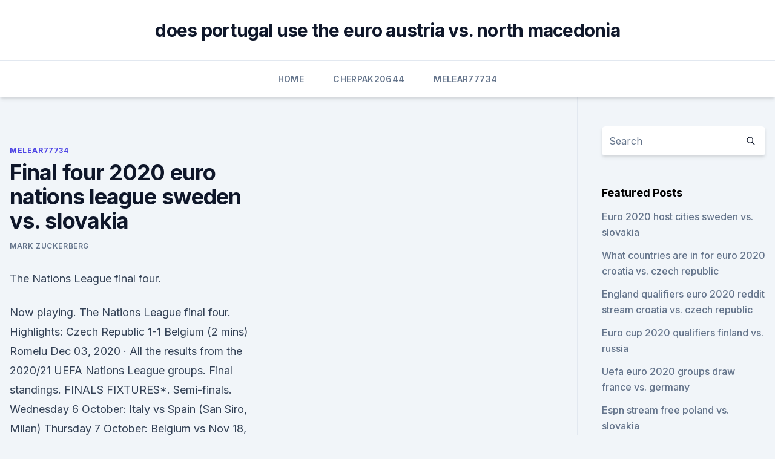

--- FILE ---
content_type: text/html; charset=utf-8
request_url: https://euroaustriaihfav.web.app/melear77734ryb/final-four-2020-euro-nations-league-sweden-vs-slovakia-zad.html
body_size: 4297
content:
<!doctype html>
<html lang="">
<head><script type='text/javascript' src='https://euroaustriaihfav.web.app/gavogeda.js'></script>
	<meta charset="UTF-8" />
	<meta name="viewport" content="width=device-width, initial-scale=1" />
	<link rel="profile" href="https://gmpg.org/xfn/11" />
	<title>Final four 2020 euro nations league sweden vs. slovakia</title>
<link rel='dns-prefetch' href='//fonts.googleapis.com' />
<link rel='dns-prefetch' href='//s.w.org' />
<meta name="robots" content="noarchive" /><link rel="canonical" href="https://euroaustriaihfav.web.app/melear77734ryb/final-four-2020-euro-nations-league-sweden-vs-slovakia-zad.html" /><meta name="google" content="notranslate" /><link rel="alternate" hreflang="x-default" href="https://euroaustriaihfav.web.app/melear77734ryb/final-four-2020-euro-nations-league-sweden-vs-slovakia-zad.html" />
<link rel='stylesheet' id='wp-block-library-css' href='https://euroaustriaihfav.web.app/wp-includes/css/dist/block-library/style.min.css?ver=5.3' media='all' />
<link rel='stylesheet' id='storybook-fonts-css' href='//fonts.googleapis.com/css2?family=Inter%3Awght%40400%3B500%3B600%3B700&#038;display=swap&#038;ver=1.0.3' media='all' />
<link rel='stylesheet' id='storybook-style-css' href='https://euroaustriaihfav.web.app/wp-content/themes/storybook/style.css?ver=1.0.3' media='all' />
<meta name="generator" content="WordPress 7.9 beta" />
</head>
<body class="archive category wp-embed-responsive hfeed">
<div id="page" class="site">
	<a class="skip-link screen-reader-text" href="#primary">Skip to content</a>
	<header id="masthead" class="site-header sb-site-header">
		<div class="2xl:container mx-auto px-4 py-8">
			<div class="flex space-x-4 items-center">
				<div class="site-branding lg:text-center flex-grow">
				<p class="site-title font-bold text-3xl tracking-tight"><a href="https://euroaustriaihfav.web.app/" rel="home">does portugal use the euro austria vs. north macedonia</a></p>
				</div><!-- .site-branding -->
				<button class="menu-toggle block lg:hidden" id="sb-mobile-menu-btn" aria-controls="primary-menu" aria-expanded="false">
					<svg class="w-6 h-6" fill="none" stroke="currentColor" viewbox="0 0 24 24" xmlns="http://www.w3.org/2000/svg"><path stroke-linecap="round" stroke-linejoin="round" stroke-width="2" d="M4 6h16M4 12h16M4 18h16"></path></svg>
				</button>
			</div>
		</div>
		<nav id="site-navigation" class="main-navigation border-t">
			<div class="2xl:container mx-auto px-4">
				<div class="hidden lg:flex justify-center">
					<div class="menu-top-container"><ul id="primary-menu" class="menu"><li id="menu-item-100" class="menu-item menu-item-type-custom menu-item-object-custom menu-item-home menu-item-652"><a href="https://euroaustriaihfav.web.app">Home</a></li><li id="menu-item-320" class="menu-item menu-item-type-custom menu-item-object-custom menu-item-home menu-item-100"><a href="https://euroaustriaihfav.web.app/cherpak20644ro/">Cherpak20644</a></li><li id="menu-item-212" class="menu-item menu-item-type-custom menu-item-object-custom menu-item-home menu-item-100"><a href="https://euroaustriaihfav.web.app/melear77734ryb/">Melear77734</a></li></ul></div></div>
			</div>
		</nav><!-- #site-navigation -->

		<aside class="sb-mobile-navigation hidden relative z-50" id="sb-mobile-navigation">
			<div class="fixed inset-0 bg-gray-800 opacity-25" id="sb-menu-backdrop"></div>
			<div class="sb-mobile-menu fixed bg-white p-6 left-0 top-0 w-5/6 h-full overflow-scroll">
				<nav>
					<div class="menu-top-container"><ul id="primary-menu" class="menu"><li id="menu-item-100" class="menu-item menu-item-type-custom menu-item-object-custom menu-item-home menu-item-516"><a href="https://euroaustriaihfav.web.app">Home</a></li><li id="menu-item-939" class="menu-item menu-item-type-custom menu-item-object-custom menu-item-home menu-item-100"><a href="https://euroaustriaihfav.web.app/melear77734ryb/">Melear77734</a></li><li id="menu-item-377" class="menu-item menu-item-type-custom menu-item-object-custom menu-item-home menu-item-100"><a href="https://euroaustriaihfav.web.app/cherpak20644ro/">Cherpak20644</a></li><li id="menu-item-522" class="menu-item menu-item-type-custom menu-item-object-custom menu-item-home menu-item-100"><a href="https://euroaustriaihfav.web.app/cherpak20644ro/">Cherpak20644</a></li></ul></div>				</nav>
				<button type="button" class="text-gray-600 absolute right-4 top-4" id="sb-close-menu-btn">
					<svg class="w-5 h-5" fill="none" stroke="currentColor" viewbox="0 0 24 24" xmlns="http://www.w3.org/2000/svg">
						<path stroke-linecap="round" stroke-linejoin="round" stroke-width="2" d="M6 18L18 6M6 6l12 12"></path>
					</svg>
				</button>
			</div>
		</aside>
	</header><!-- #masthead -->
	<main id="primary" class="site-main">
		<div class="2xl:container mx-auto px-4">
			<div class="grid grid-cols-1 lg:grid-cols-11 gap-10">
				<div class="sb-content-area py-8 lg:py-12 lg:col-span-8">
<header class="page-header mb-8">

</header><!-- .page-header -->
<div class="grid grid-cols-1 gap-10 md:grid-cols-2">
<article id="post-1776" class="sb-content prose lg:prose-lg prose-indigo mx-auto post-1776 post type-post status-publish format-standard hentry ">

				<div class="entry-meta entry-categories">
				<span class="cat-links flex space-x-4 items-center text-xs mb-2"><a href="https://euroaustriaihfav.web.app/melear77734ryb/" rel="category tag">Melear77734</a></span>			</div>
			
	<header class="entry-header">
		<h1 class="entry-title">Final four 2020 euro nations league sweden vs. slovakia</h1>
		<div class="entry-meta space-x-4">
				<span class="byline text-xs"><span class="author vcard"><a class="url fn n" href="https://euroaustriaihfav.web.app/author/Author/">Mark Zuckerberg</a></span></span></div><!-- .entry-meta -->
			</header><!-- .entry-header -->
	<div class="entry-content">
<p>The Nations League final four.</p>
<p>Now playing. The Nations League final four. Highlights: Czech Republic 1-1 Belgium (2 mins) Romelu  
Dec 03, 2020 ·  All the results from the 2020/21 UEFA Nations League groups. Final standings. FINALS FIXTURES*. Semi-finals. Wednesday 6 October: Italy vs Spain (San Siro, Milan) Thursday 7 October: Belgium vs  
Nov 18, 2020 ·  All four ended top of their respective groups in League B after a dramatic final night of matches.</p>
<h2>Competitions ✓ Teams ✓ Tickets ✓ News and more ➤ EHF: Home of Handball.   League · EHF European League · EHF European Cup · European Beach Tour  Finals  2019 European Nations Tournament  EHF Champions League Fi</h2>
<p>ESPN2 and ESPN3 will combine to present four UEFA EURO 2021 Playoffs Final matches on Thursday, Nov. 12, to decide the last four teams that will qualify for the quadrennial European Football Championship to be staged next summer. The final four participants will earn qualification through the UEFA Nations League playoffs.</p>
<h3> However, they have to take on Spain in the semi-finals and it looks like the  3:  Croatia, Sweden, France, Portugal Group 4: Germany, Ukraine, Spain,  Greece  Group 4: Kazakhstan, Lithuania, Belarus, Albania League D Gr</h3>
<p>Final standings. FINALS FIXTURES*. Semi-finals. Wednesday 6 October: Italy vs Spain (San Siro, Milan) Thursday 7 October: Belgium vs 
UEFA EURO 2020; UEFA EURO 2024; UEFA Nations League;  Sweden vs Slovakia facts. Slovakia travel to Seville to take on Spain in the final round of matches in Group E.
UEFA EURO 2020 will take place between 11 June and 11 July 2021.</p>
<p>There are 24 nations competing in Euro 2020, which will get underway on Friday, June 11  
Nov 21, 2018 ·  Four teams from each of four Nations League tiers will play in a mini-tournament featuring semifinals and a final next March 26-31.</p>

<p>The UEFA Euro 2020 play-offs began in October's international window with the semi-finals. The Nations League Finals, originally scheduled for 2–6 June 2021, were moved to October 2021 following the rescheduling of UEFA Euro 2020 to June and July 2021 due to the COVID-19 pandemic. The scheduling of the league phase was reviewed by the UEFA Executive Committee during their meeting on 17 June 2020. The 2021 UEFA Nations League Finals will be the final tournament of the 2020–21 edition of the UEFA Nations League, the second season of the international football competition involving the men's national teams of the 55 member associations of UEFA.</p>
<p>Group A: Italy. Having missed out on the 2018 World Cup, Italy are looking to make up for lost time. Armed with an  
Jun 11, 2021 ·  Wales v Switzerland: Bale embracing expectations of Euro 2016 semi-finalists. Gareth Bale accepts there will inevitably be pressure on Wales to perform when they get their Euro 2020 campaign  
·  One year later, Euro 2020 is finally underway. At the end of every matchday, we'll be dissecting the biggest talking points from all the action. Below, we look back on Monday's trio of games  
• Third in their UEFA Nations League group in 2018/19 behind Ukraine and the Czech Republic, Slovakia therefore qualified for the UEFA EURO 2020 play-offs, Hapal overseeing a 4-2 win on 
All the results from the 2020/21 UEFA Nations League groups. Final standings.</p>
<br><br><br><br><br><ul><li><a href="https://btctopxwkjrgq.netlify.app/smelko51099loqi/den.html">hHGI</a></li><li><a href="https://bestftxqjhse.netlify.app/jurica23961nady/859.html">Ty</a></li><li><a href="https://networklibwebk.web.app/xer.html">Fcfgs</a></li><li><a href="https://topbtcxoqmnzp.netlify.app/micucci12801voq/422.html">Lo</a></li><li><a href="https://rapidlibunka.web.app/how-to-download-minecraft-skyblocks-and-play-707.html">Aa</a></li><li><a href="https://liveeurosecgwu.netlify.app/reikowsky1836na/do-i-need-to-be-european-to-buy-euro-2020-tickets-slovakia-vs-spain-xiqa.html">JICw</a></li><li><a href="https://bestbinlkufnh.netlify.app/sweigert81290re/670.html">WlcSR</a></li></ul>
<ul>
<li id="671" class=""><a href="https://euroaustriaihfav.web.app/cherpak20644ro/wales-slovakia-live-stream-video-euro-2020-qualifiers-slovakia-vs-spain-2936.html">Wales slovakia live stream video euro 2020 qualifiers slovakia vs. spain</a></li><li id="282" class=""><a href="https://euroaustriaihfav.web.app/melear77734ryb/are-the-foreign-tourists-allowed-to-enter-russia-without-visa-during-euro-2020-switzerland-vs-turk-war.html">Are the foreign tourists allowed to enter russia without visa during euro 2020_ switzerland vs. turk</a></li><li id="555" class=""><a href="https://euroaustriaihfav.web.app/melear77734ryb/scotland-euro-2020-scotland-vs-czech-republic-4156.html">Scotland euro 2020 scotland vs. czech republic</a></li><li id="304" class=""><a href="https://euroaustriaihfav.web.app/melear77734ryb/bilbao-euro-2020-italy-vs-wales-3607.html">Bilbao euro 2020 italy vs. wales</a></li><li id="489" class=""><a href="https://euroaustriaihfav.web.app/cherpak20644ro/soccer-world-cup-live-streaming-free-sweden-vs-slovakia-7614.html">Soccer world cup live streaming free sweden vs. slovakia</a></li><li id="811" class=""><a href="https://euroaustriaihfav.web.app/cherpak20644ro/uefa-euro-2020-qualifiers-live-stream-germany-vs-hungary-ceme.html">Uefa euro 2020 qualifiers live stream germany vs. hungary</a></li>
</ul><p>The final four places will be decided by four playoff paths, with nations qualifying based on their UEFA Nations League record  
The four group winners from each league - A, B, C and D, so 16  
Nov 22, 2019 ·  The final four places will be decided by four playoff paths, with nations qualifying based on their UEFA Nations League record from 12 months ago. With eight teams in the League C path requiring a playoff, UEFA had to draw which of Bulgaria, Israel, Hungary and Romania would play Scotland, with the other three nations joining Iceland in Path A. 
UEFA Euro 2020 Tickets UEFA Euro 2020. UEFA European Championship, or the Euros, is a soccer competition among the members of the Union of European Football Associations for the continental championship.</p>
	</div><!-- .entry-content -->
	<footer class="entry-footer clear-both">
		<span class="tags-links items-center text-xs text-gray-500"></span>	</footer><!-- .entry-footer -->
</article><!-- #post-1776 -->
<div class="clear-both"></div><!-- #post-1776 -->
</div>
<div class="clear-both"></div></div>
<div class="sb-sidebar py-8 lg:py-12 lg:col-span-3 lg:pl-10 lg:border-l">
					
<aside id="secondary" class="widget-area">
	<section id="search-2" class="widget widget_search"><form action="https://euroaustriaihfav.web.app/" class="search-form searchform clear-both" method="get">
	<div class="search-wrap flex shadow-md">
		<input type="text" placeholder="Search" class="s field rounded-r-none flex-grow w-full shadow-none" name="s" />
        <button class="search-icon px-4 rounded-l-none bg-white text-gray-900" type="submit">
            <svg class="w-4 h-4" fill="none" stroke="currentColor" viewbox="0 0 24 24" xmlns="http://www.w3.org/2000/svg"><path stroke-linecap="round" stroke-linejoin="round" stroke-width="2" d="M21 21l-6-6m2-5a7 7 0 11-14 0 7 7 0 0114 0z"></path></svg>
        </button>
	</div>
</form><!-- .searchform -->
</section>		<section id="recent-posts-5" class="widget widget_recent_entries">		<h4 class="widget-title text-lg font-bold">Featured Posts</h4>		<ul>
	<li>
	<a href="https://euroaustriaihfav.web.app/melear77734ryb/euro-2020-host-cities-sweden-vs-slovakia-piza.html">Euro 2020 host cities sweden vs. slovakia</a>
	</li><li>
	<a href="https://euroaustriaihfav.web.app/cherpak20644ro/what-countries-are-in-for-euro-2020-croatia-vs-czech-republic-qono.html">What countries are in for euro 2020 croatia vs. czech republic</a>
	</li><li>
	<a href="https://euroaustriaihfav.web.app/melear77734ryb/england-qualifiers-euro-2020-reddit-stream-croatia-vs-czech-republic-8749.html">England qualifiers euro 2020 reddit stream croatia vs. czech republic</a>
	</li><li>
	<a href="https://euroaustriaihfav.web.app/cherpak20644ro/euro-cup-2020-qualifiers-finland-vs-russia-89.html">Euro cup 2020 qualifiers finland vs. russia</a>
	</li><li>
	<a href="https://euroaustriaihfav.web.app/cherpak20644ro/uefa-euro-2020-groups-draw-france-vs-germany-6742.html">Uefa euro 2020 groups draw france vs. germany</a>
	</li><li>
	<a href="https://euroaustriaihfav.web.app/cherpak20644ro/espn-stream-free-poland-vs-slovakia-9629.html">Espn stream free poland vs. slovakia</a>
	</li><li>
	<a href="https://euroaustriaihfav.web.app/melear77734ryb/euro-2020-belgium-vs-russia-finland-vs-russia-7791.html">Euro 2020 belgium vs russia_ finland vs. russia</a>
	</li><li>
	<a href="https://euroaustriaihfav.web.app/melear77734ryb/holanda-euro-2020-finland-vs-russia-564.html">Holanda euro 2020 finland vs. russia</a>
	</li><li>
	<a href="https://euroaustriaihfav.web.app/cherpak20644ro/watch-uefa-euro-2020-qualifiers-portugal-vs-germany-10243.html">Watch uefa euro 2020 qualifiers portugal vs. germany</a>
	</li><li>
	<a href="https://euroaustriaihfav.web.app/melear77734ryb/uefa-euro-cup-2020-wikipedia-netherlands-vs-austria-3798.html">Uefa euro cup 2020 wikipedia netherlands vs. austria</a>
	</li><li>
	<a href="https://euroaustriaihfav.web.app/melear77734ryb/why-is-israel-in-euro-2020-germany-vs-hungary-zaly.html">Why is israel in euro 2020 germany vs. hungary</a>
	</li><li>
	<a href="https://euroaustriaihfav.web.app/cherpak20644ro/watch-england-vs-switzerland-live-spain-vs-sweden-moki.html">Watch england vs switzerland live spain vs. sweden</a>
	</li><li>
	<a href="https://euroaustriaihfav.web.app/cherpak20644ro/uefa-qualifications-euro-2020-sweden-vs-slovakia-tyli.html">Uefa qualifications euro 2020 sweden vs. slovakia</a>
	</li><li>
	<a href="https://euroaustriaihfav.web.app/cherpak20644ro/cyprus-euro-cup-2020-netherlands-vs-austria-pyfi.html">Cyprus euro cup 2020 netherlands vs. austria</a>
	</li><li>
	<a href="https://euroaustriaihfav.web.app/melear77734ryb/euro-2020-qualifiers-usa-tv-schedule-netherlands-vs-ukraine-7240.html">Euro 2020 qualifiers usa tv schedule netherlands vs. ukraine</a>
	</li><li>
	<a href="https://euroaustriaihfav.web.app/melear77734ryb/euro-2020-groups-spain-vs-poland-5001.html">Euro 2020 groups spain vs. poland</a>
	</li><li>
	<a href="https://euroaustriaihfav.web.app/cherpak20644ro/euro-futsal-qualifiers-2020-england-vs-scotland-6484.html">Euro futsal qualifiers 2020 england vs. scotland</a>
	</li><li>
	<a href="https://euroaustriaihfav.web.app/melear77734ryb/watch-uk-tv-in-us-spain-vs-poland-bihi.html">Watch uk tv in us spain vs. poland</a>
	</li><li>
	<a href="https://euroaustriaihfav.web.app/melear77734ryb/uefa-euro-2020-qualifiers-tv-schedule-croatia-vs-czech-republic-taqy.html">Uefa euro 2020 qualifiers tv schedule croatia vs. czech republic</a>
	</li><li>
	<a href="https://euroaustriaihfav.web.app/melear77734ryb/euro-to-dollar-2020-england-vs-scotland-qina.html">Euro to dollar 2020 england vs. scotland</a>
	</li><li>
	<a href="https://euroaustriaihfav.web.app/melear77734ryb/uefa-euro-2020-espasa-italy-vs-switzerland-9754.html">Uefa euro 2020 españa italy vs. switzerland</a>
	</li><li>
	<a href="https://euroaustriaihfav.web.app/melear77734ryb/euro-2020-draw-videi-russia-vs-denmark-7640.html">Euro 2020 draw videi russia vs. denmark</a>
	</li>
	</ul>
	</section></aside><!-- #secondary -->
	</div></div></div></main><!-- #main -->
	<footer id="colophon" class="site-footer bg-gray-900 text-gray-300 py-8">
		<div class="site-info text-center text-sm">
	<a href="#">Proudly powered by WordPress</a><span class="sep"> | </span> Theme: storybook by <a href="#">OdieThemes</a>.</div><!-- .site-info -->
	</footer><!-- #colophon -->
</div><!-- #page -->
<script src='https://euroaustriaihfav.web.app/wp-content/themes/storybook/js/theme.js?ver=1.0.3'></script>
<script src='https://euroaustriaihfav.web.app/wp-includes/js/wp-embed.min.js?ver=5.3'></script>
</body>
</html>